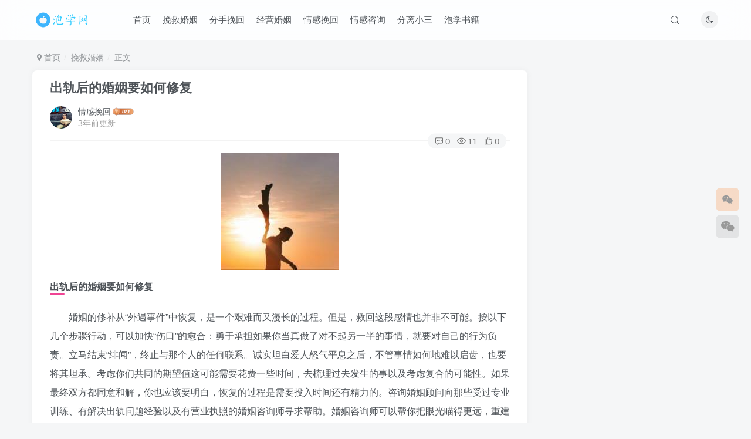

--- FILE ---
content_type: text/html; charset=UTF-8
request_url: http://www.guasee.com/35355.html
body_size: 11243
content:
<!DOCTYPE HTML>
<html lang="zh-CN">
<head>
	<meta charset="UTF-8">
	<link rel="dns-prefetch" href="//apps.bdimg.com">
	<meta http-equiv="X-UA-Compatible" content="IE=edge,chrome=1">
	<meta name="viewport" content="width=device-width, initial-scale=1.0, user-scalable=0, minimum-scale=1.0, maximum-scale=0.0, viewport-fit=cover">
	<meta http-equiv="Cache-Control" content="no-transform" />
	<meta http-equiv="Cache-Control" content="no-siteapp" />
	<meta name='robots' content='max-image-preview:large, index, follow' />
<title>出轨后的婚姻要如何修复-泡学网-喜悦人生,挽回婚姻,分手挽回,经验婚姻,情感挽回,情感咨询,分离小三,泡学书籍</title><meta name="keywords" content="出轨后的婚姻,咨询师,挽救婚姻">
<meta name="description" content="出轨后的婚姻要如何修复——婚姻的修补从“外遇事件”中恢复，是一个艰难而又漫长的过程。但是，救回这段感情也并非不可能。按以下几个步骤行动，可以加快“伤口”的愈合：勇于承担如果你当真做了对不起另一半的事情，就要对自己的行为负责。立马结束“绯闻”，终止与那个人的任何联系。...">
<link rel="canonical" href="http://www.guasee.com/35355.html" /><title>出轨后的婚姻要如何修复 泡学网-喜悦人生,挽回婚姻,分手挽回,经验婚姻,情感挽回,情感咨询,分离小三,泡学书籍</title>
<meta name="keywords" content="出轨后的婚姻,咨询师" />
<meta name="description" content="出轨后的婚姻要如何修复——婚姻的修补从“外遇事件”中恢复，是一个艰难而又漫长的过程。但是，救回这段感情也并非不可能。按以下几个步骤行动，可以加快“伤口”的愈合：勇于承担如果你当真做了对不起另一半的事情，就要对自己的行为负责。立马结束“绯闻”，终止与那个人的任何联系。..." />
<link rel='stylesheet' id='classic-theme-styles-css' href='http://www.guasee.com/wp-includes/css/classic-themes.min.css' type='text/css' media='all' />
<style id='global-styles-inline-css' type='text/css'>
body{--wp--preset--color--black: #000000;--wp--preset--color--cyan-bluish-gray: #abb8c3;--wp--preset--color--white: #ffffff;--wp--preset--color--pale-pink: #f78da7;--wp--preset--color--vivid-red: #cf2e2e;--wp--preset--color--luminous-vivid-orange: #ff6900;--wp--preset--color--luminous-vivid-amber: #fcb900;--wp--preset--color--light-green-cyan: #7bdcb5;--wp--preset--color--vivid-green-cyan: #00d084;--wp--preset--color--pale-cyan-blue: #8ed1fc;--wp--preset--color--vivid-cyan-blue: #0693e3;--wp--preset--color--vivid-purple: #9b51e0;--wp--preset--gradient--vivid-cyan-blue-to-vivid-purple: linear-gradient(135deg,rgba(6,147,227,1) 0%,rgb(155,81,224) 100%);--wp--preset--gradient--light-green-cyan-to-vivid-green-cyan: linear-gradient(135deg,rgb(122,220,180) 0%,rgb(0,208,130) 100%);--wp--preset--gradient--luminous-vivid-amber-to-luminous-vivid-orange: linear-gradient(135deg,rgba(252,185,0,1) 0%,rgba(255,105,0,1) 100%);--wp--preset--gradient--luminous-vivid-orange-to-vivid-red: linear-gradient(135deg,rgba(255,105,0,1) 0%,rgb(207,46,46) 100%);--wp--preset--gradient--very-light-gray-to-cyan-bluish-gray: linear-gradient(135deg,rgb(238,238,238) 0%,rgb(169,184,195) 100%);--wp--preset--gradient--cool-to-warm-spectrum: linear-gradient(135deg,rgb(74,234,220) 0%,rgb(151,120,209) 20%,rgb(207,42,186) 40%,rgb(238,44,130) 60%,rgb(251,105,98) 80%,rgb(254,248,76) 100%);--wp--preset--gradient--blush-light-purple: linear-gradient(135deg,rgb(255,206,236) 0%,rgb(152,150,240) 100%);--wp--preset--gradient--blush-bordeaux: linear-gradient(135deg,rgb(254,205,165) 0%,rgb(254,45,45) 50%,rgb(107,0,62) 100%);--wp--preset--gradient--luminous-dusk: linear-gradient(135deg,rgb(255,203,112) 0%,rgb(199,81,192) 50%,rgb(65,88,208) 100%);--wp--preset--gradient--pale-ocean: linear-gradient(135deg,rgb(255,245,203) 0%,rgb(182,227,212) 50%,rgb(51,167,181) 100%);--wp--preset--gradient--electric-grass: linear-gradient(135deg,rgb(202,248,128) 0%,rgb(113,206,126) 100%);--wp--preset--gradient--midnight: linear-gradient(135deg,rgb(2,3,129) 0%,rgb(40,116,252) 100%);--wp--preset--duotone--dark-grayscale: url('#wp-duotone-dark-grayscale');--wp--preset--duotone--grayscale: url('#wp-duotone-grayscale');--wp--preset--duotone--purple-yellow: url('#wp-duotone-purple-yellow');--wp--preset--duotone--blue-red: url('#wp-duotone-blue-red');--wp--preset--duotone--midnight: url('#wp-duotone-midnight');--wp--preset--duotone--magenta-yellow: url('#wp-duotone-magenta-yellow');--wp--preset--duotone--purple-green: url('#wp-duotone-purple-green');--wp--preset--duotone--blue-orange: url('#wp-duotone-blue-orange');--wp--preset--font-size--small: 13px;--wp--preset--font-size--medium: 20px;--wp--preset--font-size--large: 36px;--wp--preset--font-size--x-large: 42px;--wp--preset--spacing--20: 0.44rem;--wp--preset--spacing--30: 0.67rem;--wp--preset--spacing--40: 1rem;--wp--preset--spacing--50: 1.5rem;--wp--preset--spacing--60: 2.25rem;--wp--preset--spacing--70: 3.38rem;--wp--preset--spacing--80: 5.06rem;}:where(.is-layout-flex){gap: 0.5em;}body .is-layout-flow > .alignleft{float: left;margin-inline-start: 0;margin-inline-end: 2em;}body .is-layout-flow > .alignright{float: right;margin-inline-start: 2em;margin-inline-end: 0;}body .is-layout-flow > .aligncenter{margin-left: auto !important;margin-right: auto !important;}body .is-layout-constrained > .alignleft{float: left;margin-inline-start: 0;margin-inline-end: 2em;}body .is-layout-constrained > .alignright{float: right;margin-inline-start: 2em;margin-inline-end: 0;}body .is-layout-constrained > .aligncenter{margin-left: auto !important;margin-right: auto !important;}body .is-layout-constrained > :where(:not(.alignleft):not(.alignright):not(.alignfull)){max-width: var(--wp--style--global--content-size);margin-left: auto !important;margin-right: auto !important;}body .is-layout-constrained > .alignwide{max-width: var(--wp--style--global--wide-size);}body .is-layout-flex{display: flex;}body .is-layout-flex{flex-wrap: wrap;align-items: center;}body .is-layout-flex > *{margin: 0;}:where(.wp-block-columns.is-layout-flex){gap: 2em;}.has-black-color{color: var(--wp--preset--color--black) !important;}.has-cyan-bluish-gray-color{color: var(--wp--preset--color--cyan-bluish-gray) !important;}.has-white-color{color: var(--wp--preset--color--white) !important;}.has-pale-pink-color{color: var(--wp--preset--color--pale-pink) !important;}.has-vivid-red-color{color: var(--wp--preset--color--vivid-red) !important;}.has-luminous-vivid-orange-color{color: var(--wp--preset--color--luminous-vivid-orange) !important;}.has-luminous-vivid-amber-color{color: var(--wp--preset--color--luminous-vivid-amber) !important;}.has-light-green-cyan-color{color: var(--wp--preset--color--light-green-cyan) !important;}.has-vivid-green-cyan-color{color: var(--wp--preset--color--vivid-green-cyan) !important;}.has-pale-cyan-blue-color{color: var(--wp--preset--color--pale-cyan-blue) !important;}.has-vivid-cyan-blue-color{color: var(--wp--preset--color--vivid-cyan-blue) !important;}.has-vivid-purple-color{color: var(--wp--preset--color--vivid-purple) !important;}.has-black-background-color{background-color: var(--wp--preset--color--black) !important;}.has-cyan-bluish-gray-background-color{background-color: var(--wp--preset--color--cyan-bluish-gray) !important;}.has-white-background-color{background-color: var(--wp--preset--color--white) !important;}.has-pale-pink-background-color{background-color: var(--wp--preset--color--pale-pink) !important;}.has-vivid-red-background-color{background-color: var(--wp--preset--color--vivid-red) !important;}.has-luminous-vivid-orange-background-color{background-color: var(--wp--preset--color--luminous-vivid-orange) !important;}.has-luminous-vivid-amber-background-color{background-color: var(--wp--preset--color--luminous-vivid-amber) !important;}.has-light-green-cyan-background-color{background-color: var(--wp--preset--color--light-green-cyan) !important;}.has-vivid-green-cyan-background-color{background-color: var(--wp--preset--color--vivid-green-cyan) !important;}.has-pale-cyan-blue-background-color{background-color: var(--wp--preset--color--pale-cyan-blue) !important;}.has-vivid-cyan-blue-background-color{background-color: var(--wp--preset--color--vivid-cyan-blue) !important;}.has-vivid-purple-background-color{background-color: var(--wp--preset--color--vivid-purple) !important;}.has-black-border-color{border-color: var(--wp--preset--color--black) !important;}.has-cyan-bluish-gray-border-color{border-color: var(--wp--preset--color--cyan-bluish-gray) !important;}.has-white-border-color{border-color: var(--wp--preset--color--white) !important;}.has-pale-pink-border-color{border-color: var(--wp--preset--color--pale-pink) !important;}.has-vivid-red-border-color{border-color: var(--wp--preset--color--vivid-red) !important;}.has-luminous-vivid-orange-border-color{border-color: var(--wp--preset--color--luminous-vivid-orange) !important;}.has-luminous-vivid-amber-border-color{border-color: var(--wp--preset--color--luminous-vivid-amber) !important;}.has-light-green-cyan-border-color{border-color: var(--wp--preset--color--light-green-cyan) !important;}.has-vivid-green-cyan-border-color{border-color: var(--wp--preset--color--vivid-green-cyan) !important;}.has-pale-cyan-blue-border-color{border-color: var(--wp--preset--color--pale-cyan-blue) !important;}.has-vivid-cyan-blue-border-color{border-color: var(--wp--preset--color--vivid-cyan-blue) !important;}.has-vivid-purple-border-color{border-color: var(--wp--preset--color--vivid-purple) !important;}.has-vivid-cyan-blue-to-vivid-purple-gradient-background{background: var(--wp--preset--gradient--vivid-cyan-blue-to-vivid-purple) !important;}.has-light-green-cyan-to-vivid-green-cyan-gradient-background{background: var(--wp--preset--gradient--light-green-cyan-to-vivid-green-cyan) !important;}.has-luminous-vivid-amber-to-luminous-vivid-orange-gradient-background{background: var(--wp--preset--gradient--luminous-vivid-amber-to-luminous-vivid-orange) !important;}.has-luminous-vivid-orange-to-vivid-red-gradient-background{background: var(--wp--preset--gradient--luminous-vivid-orange-to-vivid-red) !important;}.has-very-light-gray-to-cyan-bluish-gray-gradient-background{background: var(--wp--preset--gradient--very-light-gray-to-cyan-bluish-gray) !important;}.has-cool-to-warm-spectrum-gradient-background{background: var(--wp--preset--gradient--cool-to-warm-spectrum) !important;}.has-blush-light-purple-gradient-background{background: var(--wp--preset--gradient--blush-light-purple) !important;}.has-blush-bordeaux-gradient-background{background: var(--wp--preset--gradient--blush-bordeaux) !important;}.has-luminous-dusk-gradient-background{background: var(--wp--preset--gradient--luminous-dusk) !important;}.has-pale-ocean-gradient-background{background: var(--wp--preset--gradient--pale-ocean) !important;}.has-electric-grass-gradient-background{background: var(--wp--preset--gradient--electric-grass) !important;}.has-midnight-gradient-background{background: var(--wp--preset--gradient--midnight) !important;}.has-small-font-size{font-size: var(--wp--preset--font-size--small) !important;}.has-medium-font-size{font-size: var(--wp--preset--font-size--medium) !important;}.has-large-font-size{font-size: var(--wp--preset--font-size--large) !important;}.has-x-large-font-size{font-size: var(--wp--preset--font-size--x-large) !important;}
.wp-block-navigation a:where(:not(.wp-element-button)){color: inherit;}
:where(.wp-block-columns.is-layout-flex){gap: 2em;}
.wp-block-pullquote{font-size: 1.5em;line-height: 1.6;}
</style>
<link rel='stylesheet' id='_bootstrap-css' href='http://www.guasee.com/wp-content/themes/zibi6.5/css/bootstrap.min.css' type='text/css' media='all' />
<link rel='stylesheet' id='_fontawesome-css' href='http://www.guasee.com/wp-content/themes/zibi6.5/css/font-awesome.min.css' type='text/css' media='all' />
<link rel='stylesheet' id='_main-css' href='http://www.guasee.com/wp-content/themes/zibi6.5/css/main.min.css' type='text/css' media='all' />
<script type='text/javascript' src='http://www.guasee.com/wp-content/themes/zibi6.5/js/libs/jquery.min.js' id='jquery-js'></script>
<link rel='shortcut icon' href='http://www.guasee.com/favicon.ico'><link rel='icon' href='http://www.guasee.com/favicon.ico'><style>.footer{--footer-bg:var(--main-bg-color);--footer-color:var(--muted-2-color);}:root{--theme-color:#f04494;--focus-shadow-color:rgba(240,68,148,.4);--focus-color-opacity1:rgba(240,68,148,.1);--mian-max-width:1200px;}.enlighter-default .enlighter{max-height:400px;overflow-y:auto !important;}.enlighter-toolbar{display:none !important;}@media (max-width:640px) {
		.meta-right .meta-like{
			display: unset !important;
		}
	}</style><meta name='apple-mobile-web-app-title' content='泡学网-喜悦人生,挽回婚姻,分手挽回,经验婚姻,情感挽回,情感咨询,分离小三,泡学书籍'><!--[if IE]><script src="http://www.guasee.com/wp-content/themes/zibi6.5/js/libs/html5.min.js"></script><![endif]-->
		<script type="text/javascript">
			var _hmt = _hmt || [];
			(function(){
			var hm = document.createElement("script");
			hm.src = "https://hm.baidu.com/hm.js?bd6796b27fb418210902f047826ef93a";
			hm.setAttribute('async', 'true');
			document.getElementsByTagName('head')[0].appendChild(hm);
			})();
		</script>

			</head>
<body class="post-template-default single single-post postid-35355 single-format-standard white-theme nav-fixed site-layout-2">
		    <header class="header header-layout-1">
        <nav class="navbar navbar-top center">
            <div class="container-fluid container-header">
                <div class="navbar-header">
			<div class="navbar-brand"><a class="navbar-logo" href="http://www.guasee.com" title="泡学网-喜悦人生,挽回婚姻,分手挽回,经验婚姻,情感挽回,情感咨询,分离小三,泡学书籍"><img src="http://www.guasee.com/wp-content/uploads/2024/10/dark-logo.png" switch-src="http://www.guasee.com/wp-content/uploads/2024/10/dark-logo.png" alt="泡学网-喜悦人生,挽回婚姻,分手挽回,经验婚姻,情感挽回,情感咨询,分离小三,泡学书籍" >
			</a></div>
			<button type="button" data-toggle-class data-target=".mobile-navbar" class="navbar-toggle"><svg class="icon em12" aria-hidden="true" data-viewBox="0 0 1024 1024" viewBox="0 0 1024 1024"><use xlink:href="#icon-menu"></use></svg></button><a class="main-search-btn navbar-toggle" href="javascript:;"><svg class="icon" aria-hidden="true"><use xlink:href="#icon-search"></use></svg></a>
		</div>                <div class="collapse navbar-collapse">
                    <ul class="nav navbar-nav"><li id="menu-item-52300" class="menu-item menu-item-type-custom menu-item-object-custom menu-item-52300"><a href="http://guasee.com">首页</a></li>
<li id="menu-item-52211" class="menu-item menu-item-type-taxonomy menu-item-object-category current-post-ancestor current-menu-parent current-post-parent menu-item-52211"><a href="http://www.guasee.com/wanjiuhunyin">挽救婚姻</a></li>
<li id="menu-item-52212" class="menu-item menu-item-type-taxonomy menu-item-object-category menu-item-52212"><a href="http://www.guasee.com/fenshouwanhui">分手挽回</a></li>
<li id="menu-item-52213" class="menu-item menu-item-type-taxonomy menu-item-object-category menu-item-52213"><a href="http://www.guasee.com/jingyinghunyin">经营婚姻</a></li>
<li id="menu-item-52214" class="menu-item menu-item-type-taxonomy menu-item-object-category menu-item-52214"><a href="http://www.guasee.com/wanhuiqinggan">情感挽回</a></li>
<li id="menu-item-52215" class="menu-item menu-item-type-taxonomy menu-item-object-category menu-item-52215"><a href="http://www.guasee.com/qingganzixun">情感咨询</a></li>
<li id="menu-item-52216" class="menu-item menu-item-type-taxonomy menu-item-object-category menu-item-52216"><a href="http://www.guasee.com/fenlixiaosan">分离小三</a></li>
<li id="menu-item-52217" class="menu-item menu-item-type-taxonomy menu-item-object-category menu-item-52217"><a href="http://www.guasee.com/paoxueshuji">泡学书籍</a></li>
</ul><div class="navbar-form navbar-right hide show-nav-but" style="margin-right:-20px;"><a data-toggle-class data-target=".nav.navbar-nav" href="javascript:;" class="but"><svg class="" aria-hidden="true" data-viewBox="0 0 1024 1024" viewBox="0 0 1024 1024"><use xlink:href="#icon-menu_2"></use></svg></a></div><div class="navbar-form navbar-right"><a href="javascript:;" class="toggle-theme toggle-radius"><i class="fa fa-toggle-theme"></i></a></div><div class="navbar-form navbar-right">
					<ul class="list-inline splitters relative">
						<li class="relative"><a class="main-search-btn btn nav-search-btn" href="javascript:;"><svg class="icon" aria-hidden="true"><use xlink:href="#icon-search"></use></svg></a></li>
					</ul>
				</div>                </div>
            </div>
        </nav>
    </header>

    <div class="mobile-header">
        <nav mini-touch="mobile-nav" touch-direction="left" class="mobile-navbar visible-xs-block scroll-y mini-scrollbar left">
            <a href="javascript:;" class="toggle-theme toggle-radius"><i class="fa fa-toggle-theme"></i></a><ul class="mobile-menus theme-box"><li class="menu-item menu-item-type-custom menu-item-object-custom menu-item-52300"><a href="http://guasee.com">首页</a></li>
<li class="menu-item menu-item-type-taxonomy menu-item-object-category current-post-ancestor current-menu-parent current-post-parent menu-item-52211"><a href="http://www.guasee.com/wanjiuhunyin">挽救婚姻</a></li>
<li class="menu-item menu-item-type-taxonomy menu-item-object-category menu-item-52212"><a href="http://www.guasee.com/fenshouwanhui">分手挽回</a></li>
<li class="menu-item menu-item-type-taxonomy menu-item-object-category menu-item-52213"><a href="http://www.guasee.com/jingyinghunyin">经营婚姻</a></li>
<li class="menu-item menu-item-type-taxonomy menu-item-object-category menu-item-52214"><a href="http://www.guasee.com/wanhuiqinggan">情感挽回</a></li>
<li class="menu-item menu-item-type-taxonomy menu-item-object-category menu-item-52215"><a href="http://www.guasee.com/qingganzixun">情感咨询</a></li>
<li class="menu-item menu-item-type-taxonomy menu-item-object-category menu-item-52216"><a href="http://www.guasee.com/fenlixiaosan">分离小三</a></li>
<li class="menu-item menu-item-type-taxonomy menu-item-object-category menu-item-52217"><a href="http://www.guasee.com/paoxueshuji">泡学书籍</a></li>
</ul><div class="posts-nav-box" data-title="文章目录"></div><div class="mobile-nav-widget"></div>        </nav>
        <div class="fixed-body" data-close=".mobile-navbar"></div>
    </div>
    <div class="container fluid-widget"></div><main role="main" class="container">
    <div class="content-wrap">
        <div class="content-layout">
            <ul class="breadcrumb">
		<li><a href="http://www.guasee.com"><i class="fa fa-map-marker"></i> 首页</a></li><li>
		<a href="http://www.guasee.com/wanjiuhunyin">挽救婚姻</a> </li><li> 正文</li></ul><article class="article main-bg theme-box box-body radius8 main-shadow"><div class="article-header theme-box clearfix relative"><h1 class="article-title"> <a href="http://www.guasee.com/35355.html">出轨后的婚姻要如何修复</a></h1><div class="article-avatar"><div class="user-info flex ac article-avatar"><a href="http://www.guasee.com/author/1238"><span class="avatar-img"><img alt="情感挽回的头像-泡学网-喜悦人生,挽回婚姻,分手挽回,经验婚姻,情感挽回,情感咨询,分离小三,泡学书籍" src="https://www.guasee.com/wp-content/themes/zibi6.5/img/avatar-default.png" data-src="//www.guasee.com/wp-content/uploads/2024/06/mmexport1677951435605.jpg" class="lazyload avatar avatar-id-1238"></span></a><div class="user-right flex flex1 ac jsb ml10"><div class="flex1"><name class="flex ac flex1"><a class="display-name text-ellipsis " href="http://www.guasee.com/author/1238">情感挽回</a><img  class="lazyload img-icon ml3" src="http://www.guasee.com/wp-content/themes/zibi6.5/img/thumbnail-null.svg" data-src="https://www.guasee.com/wp-content/themes/zibi6.5/img/user-level-1.png" data-toggle="tooltip" title="LV1" alt="LV1"></name><div class="px12-sm muted-2-color text-ellipsis"><span data-toggle="tooltip" data-placement="bottom" title="2023年01月08日 06:52发布">3年前更新</span></div></div><div class="flex0 user-action"></div></div></div><div class="relative"><i class="line-form-line"></i><div class="flex ac single-metabox abs-right"><div class="post-metas"><item class="meta-comm"><a data-toggle="tooltip" title="去评论" href="javascript:(scrollTo('#comments',-50));"><svg class="icon" aria-hidden="true"><use xlink:href="#icon-comment"></use></svg>0</a></item><item class="meta-view"><svg class="icon" aria-hidden="true"><use xlink:href="#icon-view"></use></svg>11</item><item class="meta-like"><svg class="icon" aria-hidden="true"><use xlink:href="#icon-like"></use></svg>0</item></div><div class="clearfix ml6"></div></div></div></div></div>    <div class="article-content">
                        <div data-nav="posts"class="theme-box wp-posts-content">
            
<p style="text-align: center"><img decoding="async" src="/upload/tupian/5BF2EC83E.jpg" alt="出轨后的婚姻要如何修复" /></p>
<h3>出轨后的婚姻要如何修复</h3>
<p>——婚姻的修补从“外遇事件”中恢复，是一个艰难而又漫长的过程。但是，救回这段感情也并非不可能。按以下几个步骤行动，可以加快“伤口”的愈合：勇于承担如果你当真做了对不起另一半的事情，就要对自己的行为负责。立马结束“绯闻”，终止与那个人的任何联系。诚实坦白爱人怒气平息之后，不管事情如何地难以启齿，也要将其坦承。考虑你们共同的期望值这可能需要花费一些时间，去梳理过去发生的事以及考虑复合的可能性。如果最终双方都同意和解，你也应该要明白，恢复的过程是需要投入时间还有精力的。咨询婚姻顾问向那些受过专业训练、有解决出轨问题经验以及有营业执照的婚姻咨询师寻求帮助。婚姻咨询师可以帮你把眼光瞄得更远，重建信任你们可以一起去找咨询师，坚定彼此对婚姻的承诺，以防各自的那些秘密，再来侵蚀你们的关系。如果是你出的轨，在改善彼此关系的过程中，你可能会因为内心的愧疚感而变得焦虑不安，但是，你也应该明白，让另一半按照自己的进度去解开心结，才是最重要的。原谅对方出轨，往往会导致受伤害的一方情绪失控。所以，想要在短时间内得到原谅是不现实的，但是随着时间的流逝，得到谅解会变得容易些。——展望你们的未来并非所有受到出轨影响的婚姻，都能够或者应该被挽回。有时候，因为伤口太深，已经到了很难挽回的地步。</p>
<h3>什么样的婚姻没必要继续了？</h3>
<p>什么样的婚姻可以离婚了？</p>
<p>第一：没有共同语言，三观严重不合，夫妻不能说话，说话就吵架的。</p>
<p></p>
<p>第二：一方出轨，即认识不到自身错误，又屡教不改的。</p>
<p>第三：自私自利，做事只考虑自己，不懂得换位思考的，对自己家人好，无视伴侣家人的。</p>
<p>第四：伴侣身体有病，不但不关心，陪伴，积极的寻医问药，却各种嫌弃，百般阻挠不让去医院看医生，甚至有的还会背后下黑手试图谋杀以求保住财产不因离婚而被分割的。</p>
<p>第五：长期家暴或者冷暴力。</p>
<p>第六：夫妻之间彼此嫌弃，长期分居两室，没有夫妻之实的。</p>
<p>如果夫妻又到了这个地步，离婚是对彼此最好的解脱。</p>
<p style="text-align: center">
    <img decoding="async" loading="lazy" class="alignnone size-full wp-image-45929" src="https://www.puashow.com/wp-content/uploads/2023/01/202108121628763726572078.jpg" width="600" height="360" alt="出轨后的婚姻要如何修复" /></p>
                    </div>
        <div class="em09 muted-3-color"><div><span>©</span> 版权声明</div><div class="posts-copyright">文章版权归作者所有，未经允许请勿转载。</div></div><div class="text-center theme-box muted-3-color box-body separator em09">THE END</div><div class="theme-box article-tags"><a class="but ml6 radius c-blue" title="查看更多分类文章" href="http://www.guasee.com/wanjiuhunyin"><i class="fa fa-folder-open-o" aria-hidden="true"></i>挽救婚姻</a><br><a href="http://www.guasee.com/tag/%e5%92%a8%e8%af%a2%e5%b8%88" title="查看此标签更多文章" class="but ml6 radius"># 咨询师</a><a href="http://www.guasee.com/tag/%e5%87%ba%e8%bd%a8%e5%90%8e%e7%9a%84%e5%a9%9a%e5%a7%bb" title="查看此标签更多文章" class="but ml6 radius"># 出轨后的婚姻</a></div>    </div>
    <div class="text-center muted-3-color box-body em09">喜欢就支持一下吧</div><div class="text-center post-actions"><a href="javascript:;" data-action="like" class="action action-like" data-pid="35355"><svg class="icon" aria-hidden="true"><use xlink:href="#icon-like"></use></svg><text>点赞</text><count>0</count></a></div></article><div class="yiyan-box main-bg theme-box text-center box-body radius8 main-shadow"><div data-toggle="tooltip" data-original-title="点击切换一言" class="yiyan"></div></div><div class="user-card zib-widget author">
        <div class="card-content mt10 relative">
            <div class="user-content">
                
                <div class="user-avatar"><a href="http://www.guasee.com/author/1238"><span class="avatar-img avatar-lg"><img alt="情感挽回的头像-泡学网-喜悦人生,挽回婚姻,分手挽回,经验婚姻,情感挽回,情感咨询,分离小三,泡学书籍" src="https://www.guasee.com/wp-content/themes/zibi6.5/img/avatar-default.png" data-src="//www.guasee.com/wp-content/uploads/2024/06/mmexport1677951435605.jpg" class="lazyload avatar avatar-id-1238"></span></a></div>
                <div class="user-info mt20 mb10">
                    <div class="user-name flex jc"><name class="flex1 flex ac"><a class="display-name text-ellipsis " href="http://www.guasee.com/author/1238">情感挽回</a><img  class="lazyload img-icon ml3" src="http://www.guasee.com/wp-content/themes/zibi6.5/img/thumbnail-null.svg" data-src="https://www.guasee.com/wp-content/themes/zibi6.5/img/user-level-1.png" data-toggle="tooltip" title="LV1" alt="LV1"></name></div>
                    <div class="author-tag mt10 mini-scrollbar"><a class="but c-blue tag-posts" data-toggle="tooltip" title="共1.6W+篇文章" href="http://www.guasee.com/author/1238"><svg class="icon" aria-hidden="true"><use xlink:href="#icon-post"></use></svg>1.6W+</a><a class="but c-green tag-comment" data-toggle="tooltip" title="共0条评论" href="http://www.guasee.com/author/1238?tab=comment"><svg class="icon" aria-hidden="true"><use xlink:href="#icon-comment"></use></svg>0</a><a class="but c-yellow tag-follow" data-toggle="tooltip" title="共1个粉丝" href="http://www.guasee.com/author/1238?tab=follow"><i class="fa fa-heart em09"></i>1</a><span class="badg c-red tag-view" data-toggle="tooltip" title="人气值 18.6W+"><svg class="icon" aria-hidden="true"><use xlink:href="#icon-hot"></use></svg>18.6W+</span></div>
                    <div class="user-desc mt10 muted-2-color em09">这家伙很懒，什么都没有写...</div>
                    
                </div>
            </div>
            <div class="swiper-container more-posts swiper-scroll"><div class="swiper-wrapper"><div class="swiper-slide mr10"><a href="http://www.guasee.com/31663.html"><div class="graphic hover-zoom-img em09 style-3" style="padding-bottom: 70%!important;"><img class="lazyload fit-cover"  alt="妻子含泪出轨张行长   她说全都是因为家中-泡学网-喜悦人生,挽回婚姻,分手挽回,经验婚姻,情感挽回,情感咨询,分离小三,泡学书籍" data-src="http://www.guasee.com/wp-content/uploads/2023/01/202112051638664242867951.jpg" src="http://www.guasee.com/wp-content/themes/zibi6.5/img/thumbnail.svg"><div class="abs-center left-bottom graphic-text text-ellipsis">妻子含泪出轨张行长   她说全都是因为家中</div><div class="abs-center left-bottom graphic-text"><div class="em09 opacity8">妻子含泪出轨张行长   她说全都是因为家中</div><div class="px12 opacity8 mt6"><item>3年前</item><item class="pull-right"><svg class="icon" aria-hidden="true"><use xlink:href="#icon-view"></use></svg> 2931</item></div></div></div></a></div><div class="swiper-slide mr10"><a href="http://www.guasee.com/30269.html"><div class="graphic hover-zoom-img em09 style-3" style="padding-bottom: 70%!important;"><img class="lazyload fit-cover"  alt="基督徒出轨怎么挽回婚姻(基督徒面对出轨婚姻)-泡学网-喜悦人生,挽回婚姻,分手挽回,经验婚姻,情感挽回,情感咨询,分离小三,泡学书籍" data-src="http://www.guasee.com/wp-content/uploads/2023/01/202112291640721594505955.jpg" src="http://www.guasee.com/wp-content/themes/zibi6.5/img/thumbnail.svg"><div class="abs-center left-bottom graphic-text text-ellipsis">基督徒出轨怎么挽回婚姻(基督徒面对出轨婚姻)</div><div class="abs-center left-bottom graphic-text"><div class="em09 opacity8">基督徒出轨怎么挽回婚姻(基督徒面对出轨婚姻)</div><div class="px12 opacity8 mt6"><item>3年前</item><item class="pull-right"><svg class="icon" aria-hidden="true"><use xlink:href="#icon-view"></use></svg> 621</item></div></div></div></a></div><div class="swiper-slide mr10"><a href="http://www.guasee.com/29869.html"><div class="graphic hover-zoom-img em09 style-3" style="padding-bottom: 70%!important;"><img class="lazyload fit-cover"  alt="女朋友手划破了怎么安慰(女朋友手指划破了怎么安慰)-泡学网-喜悦人生,挽回婚姻,分手挽回,经验婚姻,情感挽回,情感咨询,分离小三,泡学书籍" data-src="http://www.dazhao100.com/zb_users/upload/2021/12/202112211640021162445478.jpg" src="http://www.guasee.com/wp-content/themes/zibi6.5/img/thumbnail.svg"><div class="abs-center left-bottom graphic-text text-ellipsis">女朋友手划破了怎么安慰(女朋友手指划破了怎么安慰)</div><div class="abs-center left-bottom graphic-text"><div class="em09 opacity8">女朋友手划破了怎么安慰(女朋友手指划破了怎么安慰)</div><div class="px12 opacity8 mt6"><item>3年前</item><item class="pull-right"><svg class="icon" aria-hidden="true"><use xlink:href="#icon-view"></use></svg> 605</item></div></div></div></a></div><div class="swiper-slide mr10"><a href="http://www.guasee.com/23842.html"><div class="graphic hover-zoom-img em09 style-3" style="padding-bottom: 70%!important;"><img class="lazyload fit-cover"  alt="怎么才能让老婆出轨-泡学网-喜悦人生,挽回婚姻,分手挽回,经验婚姻,情感挽回,情感咨询,分离小三,泡学书籍" data-src="http://www.guasee.com/wp-content/uploads/2024/08/202202151644903840589518.jpg" src="http://www.guasee.com/wp-content/themes/zibi6.5/img/thumbnail.svg"><div class="abs-center left-bottom graphic-text text-ellipsis">怎么才能让老婆出轨</div><div class="abs-center left-bottom graphic-text"><div class="em09 opacity8">怎么才能让老婆出轨</div><div class="px12 opacity8 mt6"><item>3年前</item><item class="pull-right"><svg class="icon" aria-hidden="true"><use xlink:href="#icon-view"></use></svg> 562</item></div></div></div></a></div><div class="swiper-slide mr10"><a href="http://www.guasee.com/22131.html"><div class="graphic hover-zoom-img em09 style-3" style="padding-bottom: 70%!important;"><img class="lazyload fit-cover"  alt="男人说他不行怎么回答（高情商的人都这样回答）-泡学网-喜悦人生,挽回婚姻,分手挽回,经验婚姻,情感挽回,情感咨询,分离小三,泡学书籍" data-src="http://www.dazhao100.com/zb_users/upload/2022/03/202203011646137473439535.jpg" src="http://www.guasee.com/wp-content/themes/zibi6.5/img/thumbnail.svg"><div class="abs-center left-bottom graphic-text text-ellipsis">男人说他不行怎么回答（高情商的人都这样回答）</div><div class="abs-center left-bottom graphic-text"><div class="em09 opacity8">男人说他不行怎么回答（高情商的人都这样回答）</div><div class="px12 opacity8 mt6"><item>3年前</item><item class="pull-right"><svg class="icon" aria-hidden="true"><use xlink:href="#icon-view"></use></svg> 545</item></div></div></div></a></div><div class="swiper-slide mr10"><a href="http://www.guasee.com/23755.html"><div class="graphic hover-zoom-img em09 style-3" style="padding-bottom: 70%!important;"><img class="lazyload fit-cover"  alt="男人发抱拳是好还是坏？-泡学网-喜悦人生,挽回婚姻,分手挽回,经验婚姻,情感挽回,情感咨询,分离小三,泡学书籍" data-src="/upload/allimg/0eb56edd14fecbbad465e759e87c56df.jpg" src="http://www.guasee.com/wp-content/themes/zibi6.5/img/thumbnail.svg"><div class="abs-center left-bottom graphic-text text-ellipsis">男人发抱拳是好还是坏？</div><div class="abs-center left-bottom graphic-text"><div class="em09 opacity8">男人发抱拳是好还是坏？</div><div class="px12 opacity8 mt6"><item>3年前</item><item class="pull-right"><svg class="icon" aria-hidden="true"><use xlink:href="#icon-view"></use></svg> 529</item></div></div></div></a></div></div><div class="swiper-button-prev"></div><div class="swiper-button-next"></div></div>
        </div>
    </div>    <div class="theme-box" style="height:99px">
        <nav class="article-nav">
            <div class="main-bg box-body radius8 main-shadow">
                <a href="http://www.guasee.com/35353.html">
                    <p class="muted-2-color"><i class="fa fa-angle-left em12"></i><i class="fa fa-angle-left em12 mr6"></i>上一篇</p>
                    <div class="text-ellipsis-2">
                        女友和前任一直纠缠不清，我要怎么挽回女友？                    </div>
                </a>
            </div>
            <div class="main-bg box-body radius8 main-shadow">
                <a href="http://www.guasee.com/35356.html">
                    <p class="muted-2-color">下一篇<i class="fa fa-angle-right em12 ml6"></i><i class="fa fa-angle-right em12"></i></p>
                    <div class="text-ellipsis-2">
                        情商是挽回婚姻的必需品                    </div>
                </a>
            </div>
        </nav>
    </div>
<div class="theme-box relates relates-thumb">
            <div class="box-body notop">
                <div class="title-theme">相关推荐</div>
            </div><div class="zib-widget"><div class="swiper-container swiper-scroll"><div class="swiper-wrapper"><div class="swiper-slide mr10"><a href="http://www.guasee.com/31663.html"><div class="graphic hover-zoom-img mb10 style-3" style="padding-bottom: 70%!important;"><img class="lazyload fit-cover"  alt="妻子含泪出轨张行长   她说全都是因为家中-泡学网-喜悦人生,挽回婚姻,分手挽回,经验婚姻,情感挽回,情感咨询,分离小三,泡学书籍" data-src="http://www.guasee.com/wp-content/uploads/2023/01/202112051638664242867951.jpg" src="http://www.guasee.com/wp-content/themes/zibi6.5/img/thumbnail.svg"><div class="abs-center left-bottom graphic-text text-ellipsis">妻子含泪出轨张行长   她说全都是因为家中</div><div class="abs-center left-bottom graphic-text"><div class="em09 opacity8">妻子含泪出轨张行长   她说全都是因为家中</div><div class="px12 opacity8 mt6"><item>3年前</item><item class="pull-right"><svg class="icon" aria-hidden="true"><use xlink:href="#icon-view"></use></svg> 2931</item></div></div></div></a></div><div class="swiper-slide mr10"><a href="http://www.guasee.com/29869.html"><div class="graphic hover-zoom-img mb10 style-3" style="padding-bottom: 70%!important;"><img class="lazyload fit-cover"  alt="女朋友手划破了怎么安慰(女朋友手指划破了怎么安慰)-泡学网-喜悦人生,挽回婚姻,分手挽回,经验婚姻,情感挽回,情感咨询,分离小三,泡学书籍" data-src="http://www.dazhao100.com/zb_users/upload/2021/12/202112211640021162445478.jpg" src="http://www.guasee.com/wp-content/themes/zibi6.5/img/thumbnail.svg"><div class="abs-center left-bottom graphic-text text-ellipsis">女朋友手划破了怎么安慰(女朋友手指划破了怎么安慰)</div><div class="abs-center left-bottom graphic-text"><div class="em09 opacity8">女朋友手划破了怎么安慰(女朋友手指划破了怎么安慰)</div><div class="px12 opacity8 mt6"><item>3年前</item><item class="pull-right"><svg class="icon" aria-hidden="true"><use xlink:href="#icon-view"></use></svg> 605</item></div></div></div></a></div><div class="swiper-slide mr10"><a href="http://www.guasee.com/23842.html"><div class="graphic hover-zoom-img mb10 style-3" style="padding-bottom: 70%!important;"><img class="lazyload fit-cover"  alt="怎么才能让老婆出轨-泡学网-喜悦人生,挽回婚姻,分手挽回,经验婚姻,情感挽回,情感咨询,分离小三,泡学书籍" data-src="http://www.guasee.com/wp-content/uploads/2024/08/202202151644903840589518.jpg" src="http://www.guasee.com/wp-content/themes/zibi6.5/img/thumbnail.svg"><div class="abs-center left-bottom graphic-text text-ellipsis">怎么才能让老婆出轨</div><div class="abs-center left-bottom graphic-text"><div class="em09 opacity8">怎么才能让老婆出轨</div><div class="px12 opacity8 mt6"><item>3年前</item><item class="pull-right"><svg class="icon" aria-hidden="true"><use xlink:href="#icon-view"></use></svg> 562</item></div></div></div></a></div><div class="swiper-slide mr10"><a href="http://www.guasee.com/22131.html"><div class="graphic hover-zoom-img mb10 style-3" style="padding-bottom: 70%!important;"><img class="lazyload fit-cover"  alt="男人说他不行怎么回答（高情商的人都这样回答）-泡学网-喜悦人生,挽回婚姻,分手挽回,经验婚姻,情感挽回,情感咨询,分离小三,泡学书籍" data-src="http://www.dazhao100.com/zb_users/upload/2022/03/202203011646137473439535.jpg" src="http://www.guasee.com/wp-content/themes/zibi6.5/img/thumbnail.svg"><div class="abs-center left-bottom graphic-text text-ellipsis">男人说他不行怎么回答（高情商的人都这样回答）</div><div class="abs-center left-bottom graphic-text"><div class="em09 opacity8">男人说他不行怎么回答（高情商的人都这样回答）</div><div class="px12 opacity8 mt6"><item>3年前</item><item class="pull-right"><svg class="icon" aria-hidden="true"><use xlink:href="#icon-view"></use></svg> 545</item></div></div></div></a></div><div class="swiper-slide mr10"><a href="http://www.guasee.com/34728.html"><div class="graphic hover-zoom-img mb10 style-3" style="padding-bottom: 70%!important;"><img class="lazyload fit-cover"  alt="男人出轨但是钱都给老婆-泡学网-喜悦人生,挽回婚姻,分手挽回,经验婚姻,情感挽回,情感咨询,分离小三,泡学书籍" data-src="http://www.guasee.com/wp-content/uploads/2023/01/202108201629461589419854.jpg" src="http://www.guasee.com/wp-content/themes/zibi6.5/img/thumbnail.svg"><div class="abs-center left-bottom graphic-text text-ellipsis">男人出轨但是钱都给老婆</div><div class="abs-center left-bottom graphic-text"><div class="em09 opacity8">男人出轨但是钱都给老婆</div><div class="px12 opacity8 mt6"><item>3年前</item><item class="pull-right"><svg class="icon" aria-hidden="true"><use xlink:href="#icon-view"></use></svg> 398</item></div></div></div></a></div><div class="swiper-slide mr10"><a href="http://www.guasee.com/32466.html"><div class="graphic hover-zoom-img mb10 style-3" style="padding-bottom: 70%!important;"><img class="lazyload fit-cover"  alt="老婆出轨了不接电话-泡学网-喜悦人生,挽回婚姻,分手挽回,经验婚姻,情感挽回,情感咨询,分离小三,泡学书籍" data-src="http://www.guasee.com/wp-content/uploads/2023/01/202111271638018927271250.jpg" src="http://www.guasee.com/wp-content/themes/zibi6.5/img/thumbnail.svg"><div class="abs-center left-bottom graphic-text text-ellipsis">老婆出轨了不接电话</div><div class="abs-center left-bottom graphic-text"><div class="em09 opacity8">老婆出轨了不接电话</div><div class="px12 opacity8 mt6"><item>3年前</item><item class="pull-right"><svg class="icon" aria-hidden="true"><use xlink:href="#icon-view"></use></svg> 284</item></div></div></div></a></div></div><div class="swiper-button-prev"></div><div class="swiper-button-next"></div></div></div></div><div class="theme-box" id="comments">
	<div class="box-body notop">
		<div class="title-theme">评论			<small>抢沙发</small></div>
	</div>

	<div class="no_webshot main-bg theme-box box-body radius8 main-shadow">
											<div id="postcomments">
			<ol class="commentlist list-unstyled">
							</ol>
		</div>
			</div>
</div>        </div>
    </div>
    <div class="sidebar">
	</div>
</main>
<div class="container fluid-widget"></div><footer class="footer">

		<div class="container-fluid container-footer">
		<ul class="list-inline"><li style="max-width: 300px;"><div class="footer-muted em09">奕声咨询有限公司站点声明：

1、本站所有内容，均为奕声咨询白鹤情感泡学网所有，个人或者企业，未经许可不得用于任何商业目的。

2、所有内容禁止转载、摘编、复制或建立镜像，如有违反，追究法律责任。

<a href="https://beian.miit.gov.cn" rel="nofollow" target="_blank">苏ICP备2023034826号-3</a></div></li><li style="max-width: 550px;"><div class="footer-muted em09">白鹤老师唯一微信：9442049
<a href="https://beian.miit.gov.cn" rel="nofollow" target="_blank">苏ICP备2023034826号-3</a></div><div class="footer-contact mt10"><a class="toggle-radius hover-show nowave" href="javascript:;"><svg class="icon" aria-hidden="true"><use xlink:href="#icon-d-wechat"></use></svg><div class="hover-show-con footer-wechat-img"><img style="box-shadow: 0 5px 10px rgba(0,0,0,.2); border-radius:4px;" height="100" class="lazyload" src="http://www.guasee.com/wp-content/themes/zibi6.5/img/thumbnail-sm.svg" data-src="http://www.guasee.com/wp-content/uploads/2024/06/wx.png" alt="扫一扫加微信-泡学网-喜悦人生,挽回婚姻,分手挽回,经验婚姻,情感挽回,情感咨询,分离小三,泡学书籍"></div></a><a class="toggle-radius" data-toggle="tooltip" target="_blank" title="QQ联系" href="http://wpa.qq.com/msgrd?v=3&uin=9442049&site=qq&menu=yes"><svg class="icon" aria-hidden="true" data-viewBox="-50 0 1100 1100" viewBox="-50 0 1100 1100"><use xlink:href="#icon-d-qq"></use></svg></a></div></li><li><div class="footer-miniimg" data-toggle="tooltip" title="进撩妹群领取聊天秘籍微信：9442049">
            <p>
            <img class="lazyload" src="http://www.guasee.com/wp-content/themes/zibi6.5/img/thumbnail-sm.svg" data-src="http://www.guasee.com/wp-content/uploads/2024/06/wx.png" alt="进撩妹群领取聊天秘籍微信：9442049-泡学网-喜悦人生,挽回婚姻,分手挽回,经验婚姻,情感挽回,情感咨询,分离小三,泡学书籍">
            </p>
            <span class="opacity8 em09">进撩妹群领取聊天秘籍微信：9442049</span>
        </div></li></ul>	</div>
</footer>
    <script type="text/javascript">
        window._win = {
            views: '35355',
            www: 'http://www.guasee.com',
            uri: 'http://www.guasee.com/wp-content/themes/zibi6.5',
            ver: '6.5',
            imgbox: '1',
            imgbox_type: 'group',
            imgbox_thumbs: '1',
            imgbox_zoom: '1',
            imgbox_play: '1',
            imgbox_down: '1',
            sign_type: 'modal',
            signin_url: 'http://www.guasee.com/user-sign?tab=signin&redirect_to=http://www.guasee.com/35355.html',
            signup_url: 'http://www.guasee.com/user-sign?tab=signup&redirect_to=http://www.guasee.com/35355.html',
            ajax_url: 'http://www.guasee.com/wp-admin/admin-ajax.php',
            ajaxpager: '',
            ajax_trigger: '<i class="fa fa-angle-right"></i>加载更多',
            ajax_nomore: '没有更多内容了',
            qj_loading: '',
            highlight_kg: '1',
            highlight_hh: '',
            highlight_btn: '',
            highlight_zt: 'enlighter',
            highlight_white_zt: 'enlighter',
            highlight_dark_zt: 'enlighter',
            up_max_size: '4',
            comment_upload_img: ''
        }
    </script>
<div class="float-right round position-center filter"><span style="--this-bg:rgba(255, 111, 6, 0.2);" class="float-btn more-btn hover-show nowave" data-placement="left" title="白鹤老师独家微信" href="javascript:;"><svg class="icon" aria-hidden="true"><use xlink:href="#icon-d-wechat"></use></svg><div style="width:240px;" class="hover-show-con dropdown-menu">领取资料微信：9442049</div></span><a class="float-btn service-wechat hover-show nowave" title="扫码添加微信" href="javascript:;"><i class="fa fa-wechat"></i><div class="hover-show-con dropdown-menu"><img style="border-radius:4px;" width="100%" class="lazyload" src="http://www.guasee.com/wp-content/themes/zibi6.5/img/thumbnail-sm.svg" data-src="http://www.guasee.com/wp-content/uploads/2024/06/wx.png"  alt="扫码添加微信-泡学网-喜悦人生,挽回婚姻,分手挽回,经验婚姻,情感挽回,情感咨询,分离小三,泡学书籍"></div></a></div><div mini-touch="nav_search" touch-direction="top" class="main-search fixed-body main-bg box-body navbar-search nopw-sm"><div class="container"><div class="mb20"><button class="close" data-toggle-class data-target=".navbar-search" ><svg class="ic-close" aria-hidden="true"><use xlink:href="#icon-close"></use></svg></button></div><div remote-box="http://www.guasee.com/wp-admin/admin-ajax.php?action=search_box" load-click><div class="search-input"><p><i class="placeholder s1 mr6"></i><i class="placeholder s1 mr6"></i><i class="placeholder s1 mr6"></i></p><p class="placeholder k2"></p>
        <p class="placeholder t1"></p><p><i class="placeholder s1 mr6"></i><i class="placeholder s1 mr6"></i><i class="placeholder s1 mr6"></i><i class="placeholder s1 mr6"></i></p><p class="placeholder k1"></p><p class="placeholder t1"></p><p></p>
        <p class="placeholder k1" style="height: 80px;"></p>
        </div></div></div></div><script type='text/javascript' src='http://www.guasee.com/wp-content/themes/zibi6.5/js/libs/bootstrap.min.js' id='bootstrap-js'></script>
<script type='text/javascript' src='http://www.guasee.com/wp-content/themes/zibi6.5/js/loader.js' id='_loader-js'></script>
    <!--baidu_push_js-->
    <script type="text/javascript">
        (function() {
            var bp = document.createElement('script');
            var curProtocol = window.location.protocol.split(':')[0];
            if (curProtocol === 'https') {
                bp.src = 'https://zz.bdstatic.com/linksubmit/push.js';
            } else {
                bp.src = 'http://push.zhanzhang.baidu.com/push.js';
            }
            var s = document.getElementsByTagName("script")[0];
            s.parentNode.insertBefore(bp, s);
        })();
    </script>
    <!--baidu_push_js-->
    <script type="text/javascript">
        console.log("数据库查询：57次 | 页面生成耗时：873.026ms");
    </script>
</body>
</html>

--- FILE ---
content_type: text/html; charset=UTF-8
request_url: http://www.guasee.com/wp-admin/admin-ajax.php?action=search_box
body_size: 1888
content:
<div class="search-input"><form method="get" class="padding-10 search-form" action="http://www.guasee.com/"><div class="line-form"><div class="option-dropdown splitters-this-r search-drop"><div class="dropdown"><a href="javascript:;" class="padding-h10" data-toggle="dropdown"><span name="type">文章</span><i class="fa ml6 fa-sort opacity5" aria-hidden="true"></i></a><ul class="dropdown-menu"><li><a href="javascript:;" class="text-ellipsis" data-for="type" data-value="post">文章</a></li><li><a href="javascript:;" class="text-ellipsis" data-for="type" data-value="user">用户</a></li></ul></div></div><div class="search-input-text">
                <input type="text" name="s" class="line-form-input" tabindex="1" value=""><i class="line-form-line"></i>
                <div class="scale-placeholder" default="开启精彩搜索">开启精彩搜索</div>
                <div class="abs-right muted-color"><button type="submit" tabindex="2" class="null"><svg class="icon" aria-hidden="true"><use xlink:href="#icon-search"></use></svg></button>
                </div>
            </div><input type="hidden" name="type" value="post"></div></form><div class="search-keywords">
                                <p class="muted-color">热门搜索</p>
                                <div><a class="search_keywords muted-2-color but em09 mr6 mb6" href="http://www.guasee.com/?s=婚姻">婚姻</a><a class="search_keywords muted-2-color but em09 mr6 mb6" href="http://www.guasee.com/?s=挑战">挑战</a><a class="search_keywords muted-2-color but em09 mr6 mb6" href="http://www.guasee.com/?s=朋友圈">朋友圈</a><a class="search_keywords muted-2-color but em09 mr6 mb6" href="http://www.guasee.com/?s=女孩">女孩</a><a class="search_keywords muted-2-color but em09 mr6 mb6" href="http://www.guasee.com/?s=渣男">渣男</a><a class="search_keywords muted-2-color but em09 mr6 mb6" href="http://www.guasee.com/?s=聊天">聊天</a><a class="search_keywords muted-2-color but em09 mr6 mb6" href="http://www.guasee.com/?s=惯例">惯例</a><a class="search_keywords muted-2-color but em09 mr6 mb6" href="http://www.guasee.com/?s=蓝色">蓝色</a><a class="search_keywords muted-2-color but em09 mr6 mb6" href="http://www.guasee.com/?s=少妇">少妇</a><a class="search_keywords muted-2-color but em09 mr6 mb6" href="http://www.guasee.com/?s=复联">复联</a><a class="search_keywords muted-2-color but em09 mr6 mb6" href="http://www.guasee.com/?s=聊天技巧">聊天技巧</a><a class="search_keywords muted-2-color but em09 mr6 mb6" href="http://www.guasee.com/?s=找前任">找前任</a><a class="search_keywords muted-2-color but em09 mr6 mb6" href="http://www.guasee.com/?s=浪迹">浪迹</a><a class="search_keywords muted-2-color but em09 mr6 mb6" href="http://www.guasee.com/?s=迷男">迷男</a><a class="search_keywords muted-2-color but em09 mr6 mb6" href="http://www.guasee.com/?s=约会技巧">约会技巧</a><a class="search_keywords muted-2-color but em09 mr6 mb6" href="http://www.guasee.com/?s=创业投资">创业投资</a><a class="search_keywords muted-2-color but em09 mr6 mb6" href="http://www.guasee.com/?s=废测">废测</a><a class="search_keywords muted-2-color but em09 mr6 mb6" href="http://www.guasee.com/?s=admin">admin</a><a class="search_keywords muted-2-color but em09 mr6 mb6" href="http://www.guasee.com/?s=member">member</a><a class="search_keywords muted-2-color but em09 mr6 mb6" href="http://www.guasee.com/?s=?????????">?????????</a></div>
                            </div><div class="padding-10 relates relates-thumb">
        <p class="muted-color">热门文章</p>
        <div class="swiper-container swiper-scroll">
            <div class="swiper-wrapper">
                <div class="swiper-slide em09 mr10" style="width:160px;"><a href="http://www.guasee.com/31663.html"><div class="graphic hover-zoom-img  style-3" style="padding-bottom: 70%!important;"><img class="lazyload fit-cover"  alt="妻子含泪出轨张行长   她说全都是因为家中-泡学网-喜悦人生,挽回婚姻,分手挽回,经验婚姻,情感挽回,情感咨询,分离小三,泡学书籍" data-src="http://www.guasee.com/wp-content/uploads/2023/01/202112051638664242867951.jpg" src="http://www.guasee.com/wp-content/themes/zibi6.5/img/thumbnail.svg"><div class="abs-center left-bottom graphic-text text-ellipsis">妻子含泪出轨张行长   她说全都是因为家中</div><div class="abs-center left-bottom graphic-text"><div class="em09 opacity8">妻子含泪出轨张行长   她说全都是因为家中</div><div class="px12 opacity8 mt6"><item>3年前</item><item class="pull-right"><svg class="icon" aria-hidden="true"><use xlink:href="#icon-view"></use></svg> 2931</item></div></div></div></a></div><div class="swiper-slide em09 mr10" style="width:160px;"><a href="http://www.guasee.com/30269.html"><div class="graphic hover-zoom-img  style-3" style="padding-bottom: 70%!important;"><img class="lazyload fit-cover"  alt="基督徒出轨怎么挽回婚姻(基督徒面对出轨婚姻)-泡学网-喜悦人生,挽回婚姻,分手挽回,经验婚姻,情感挽回,情感咨询,分离小三,泡学书籍" data-src="http://www.guasee.com/wp-content/uploads/2023/01/202112291640721594505955.jpg" src="http://www.guasee.com/wp-content/themes/zibi6.5/img/thumbnail.svg"><div class="abs-center left-bottom graphic-text text-ellipsis">基督徒出轨怎么挽回婚姻(基督徒面对出轨婚姻)</div><div class="abs-center left-bottom graphic-text"><div class="em09 opacity8">基督徒出轨怎么挽回婚姻(基督徒面对出轨婚姻)</div><div class="px12 opacity8 mt6"><item>3年前</item><item class="pull-right"><svg class="icon" aria-hidden="true"><use xlink:href="#icon-view"></use></svg> 621</item></div></div></div></a></div><div class="swiper-slide em09 mr10" style="width:160px;"><a href="http://www.guasee.com/29869.html"><div class="graphic hover-zoom-img  style-3" style="padding-bottom: 70%!important;"><img class="lazyload fit-cover"  alt="女朋友手划破了怎么安慰(女朋友手指划破了怎么安慰)-泡学网-喜悦人生,挽回婚姻,分手挽回,经验婚姻,情感挽回,情感咨询,分离小三,泡学书籍" data-src="http://www.dazhao100.com/zb_users/upload/2021/12/202112211640021162445478.jpg" src="http://www.guasee.com/wp-content/themes/zibi6.5/img/thumbnail.svg"><div class="abs-center left-bottom graphic-text text-ellipsis">女朋友手划破了怎么安慰(女朋友手指划破了怎么安慰)</div><div class="abs-center left-bottom graphic-text"><div class="em09 opacity8">女朋友手划破了怎么安慰(女朋友手指划破了怎么安慰)</div><div class="px12 opacity8 mt6"><item>3年前</item><item class="pull-right"><svg class="icon" aria-hidden="true"><use xlink:href="#icon-view"></use></svg> 605</item></div></div></div></a></div><div class="swiper-slide em09 mr10" style="width:160px;"><a href="http://www.guasee.com/23842.html"><div class="graphic hover-zoom-img  style-3" style="padding-bottom: 70%!important;"><img class="lazyload fit-cover"  alt="怎么才能让老婆出轨-泡学网-喜悦人生,挽回婚姻,分手挽回,经验婚姻,情感挽回,情感咨询,分离小三,泡学书籍" data-src="http://www.guasee.com/wp-content/uploads/2024/08/202202151644903840589518.jpg" src="http://www.guasee.com/wp-content/themes/zibi6.5/img/thumbnail.svg"><div class="abs-center left-bottom graphic-text text-ellipsis">怎么才能让老婆出轨</div><div class="abs-center left-bottom graphic-text"><div class="em09 opacity8">怎么才能让老婆出轨</div><div class="px12 opacity8 mt6"><item>3年前</item><item class="pull-right"><svg class="icon" aria-hidden="true"><use xlink:href="#icon-view"></use></svg> 562</item></div></div></div></a></div><div class="swiper-slide em09 mr10" style="width:160px;"><a href="http://www.guasee.com/22131.html"><div class="graphic hover-zoom-img  style-3" style="padding-bottom: 70%!important;"><img class="lazyload fit-cover"  alt="男人说他不行怎么回答（高情商的人都这样回答）-泡学网-喜悦人生,挽回婚姻,分手挽回,经验婚姻,情感挽回,情感咨询,分离小三,泡学书籍" data-src="http://www.dazhao100.com/zb_users/upload/2022/03/202203011646137473439535.jpg" src="http://www.guasee.com/wp-content/themes/zibi6.5/img/thumbnail.svg"><div class="abs-center left-bottom graphic-text text-ellipsis">男人说他不行怎么回答（高情商的人都这样回答）</div><div class="abs-center left-bottom graphic-text"><div class="em09 opacity8">男人说他不行怎么回答（高情商的人都这样回答）</div><div class="px12 opacity8 mt6"><item>3年前</item><item class="pull-right"><svg class="icon" aria-hidden="true"><use xlink:href="#icon-view"></use></svg> 545</item></div></div></div></a></div><div class="swiper-slide em09 mr10" style="width:160px;"><a href="http://www.guasee.com/23755.html"><div class="graphic hover-zoom-img  style-3" style="padding-bottom: 70%!important;"><img class="lazyload fit-cover"  alt="男人发抱拳是好还是坏？-泡学网-喜悦人生,挽回婚姻,分手挽回,经验婚姻,情感挽回,情感咨询,分离小三,泡学书籍" data-src="/upload/allimg/0eb56edd14fecbbad465e759e87c56df.jpg" src="http://www.guasee.com/wp-content/themes/zibi6.5/img/thumbnail.svg"><div class="abs-center left-bottom graphic-text text-ellipsis">男人发抱拳是好还是坏？</div><div class="abs-center left-bottom graphic-text"><div class="em09 opacity8">男人发抱拳是好还是坏？</div><div class="px12 opacity8 mt6"><item>3年前</item><item class="pull-right"><svg class="icon" aria-hidden="true"><use xlink:href="#icon-view"></use></svg> 529</item></div></div></div></a></div>
            </div>
            <div class="swiper-button-prev"></div>
            <div class="swiper-button-next"></div>
        </div>
    </div></div>

--- FILE ---
content_type: text/html; charset=utf-8
request_url: http://www.guasee.com/wp-content/themes/zibi6.5/yiyan/qv-yiyan.php
body_size: 113
content:
The best hearts are always the bravest./&/心灵最高尚的人也总是最勇敢的人